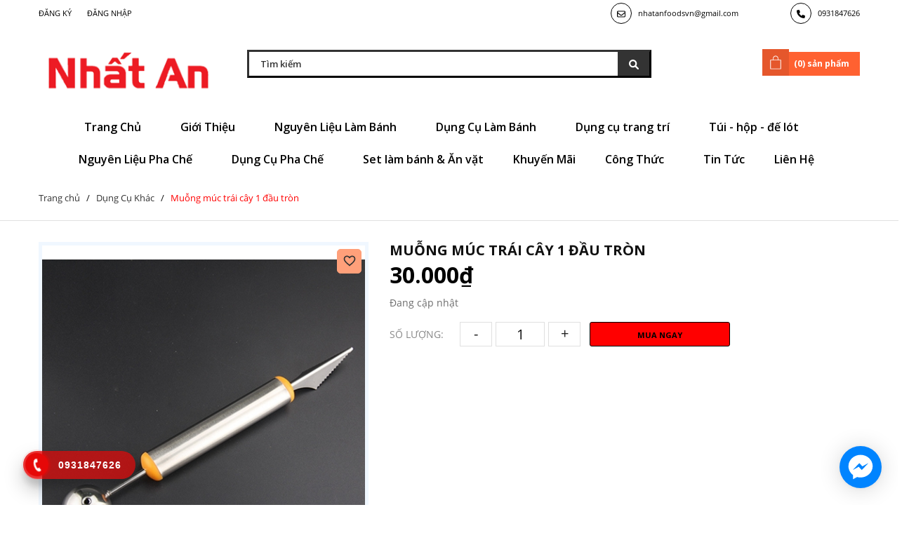

--- FILE ---
content_type: text/css
request_url: https://bizweb.dktcdn.net/100/169/223/themes/880259/assets/quickviews.scss.css?1670318479681
body_size: 5964
content:
.button_actions{position:relative;display:inline-block;float:left}@media (max-width: 767px){.button_actions{margin-top:0;margin-left:0}}.button_actions.hidden{display:none !important}.button_actions .btn_base{height:35px;line-height:35px;float:left;position:relative;text-decoration:none;text-transform:none;display:flex;width:200px;font-size:11px;text-transform:uppercase;font-weight:700;justify-content:center;text-align:center;padding:0 15px;margin:0;color:#000000;border:1px solid #000000;background:#ff0000;font-family:"Open Sans",sans-serif;margin-top:0px;border-radius:3px;-webkit-transition:all ease 0.3s;-moz-transition:all ease 0.3s;-ms-transition:all ease 0.3s;-o-transition:all ease 0.3s;transition:all ease 0.3s}@media (max-width: 767px){.button_actions .btn_base{margin-bottom:10px}}.button_actions .btn_base:hover{color:#fff;background:#333;border-color:#333;cursor:pointer}.button_actions .btn_base[disabled]{background:#000000;width:200px}.button_actions .btn_base[disabled]:hover{border-color:#000000;color:#fff;cursor:unset}.button_actions .btn_base[disabled]:hover .text_1{color:#fff}.form-group .input_number_product{display:inline-flex;width:170px;height:35px;position:relative;background:transparent}.form-group .input_number_product .btn_num{padding:0;top:0;font-size:20px;cursor:pointer;color:#222;display:block;border:1px solid #e0e0e0;width:46px;height:35px;background:#fff;text-align:center;background:transparent;-webkit-transition:all ease 0.3s;-moz-transition:all ease 0.3s;-ms-transition:all ease 0.3s;-o-transition:all ease 0.3s;transition:all ease 0.3s;line-height:32px;display:inline-block;float:left;padding:0px}.form-group .input_number_product .btn_num svg{width:16px;height:16px;color:#111;word-wrap:break-word}.form-group .input_number_product .btn_num.num_1{left:0}.form-group .input_number_product .btn_num.num_2{right:0}.form-group .input_number_product input{text-align:center;box-shadow:none;font-family:"Open Sans",sans-serif;background:#fff;padding:12px;height:35px;width:70px;float:left;line-height:35px;box-shadow:none;min-height:35px;border-radius:0;font-size:20px;border:solid 1px #e0e0e0;display:block;color:#111;text-align:center;margin:0 5px}.form-product{padding:0px;margin-bottom:0}.form-product .form_button_details{padding:0;display:block}.form-product .form_button_details header{width:100px;float:left;line-height:40px;font-size:17px;color:#111}.form-product form{margin-bottom:15px}.box-variant .form-group{width:100%;display:block}.box-variant .form-group .selector-wrapper{margin-bottom:15px !important;width:100%;float:left}.box-variant .form-group .selector-wrapper label{font-weight:900;width:100px;font-size:14px;float:left;color:#111;line-height:40px}.box-variant .form-group .selector-wrapper .single-option-selector{height:40px;border-radius:0;border-color:#eaebf3;width:200px;float:left}@media (max-width: 991px){.box-variant .form-group .selector-wrapper .single-option-selector{width:calc(100% - 100px)}}.details-pro .swatch{margin:15px 0}.details-pro .swatch:first-child{border-bottom:none}.details-pro .swatch:last-child{padding-bottom:30px;border-bottom:1px dashed #e3d7bf}.details-pro .form-product{padding-top:0px}.details-pro .form-product .swatch .header{line-height:30px;float:left;font-size:12px;color:#111;font-weight:700}.details-pro .danhgiasp a{color:#333;font-weight:400;text-decoration:underline}.details-pro .danhgiasp a:hover{color:red;text-decoration:none;cursor:pointer}.details-pro .danhgiasao{position:relative;display:block;margin:0 0 10px}.details-pro .danhgiasao .sapo-product-reviews-badge{float:left;padding:0 10px 0 0}.details-pro .danhgiasao img{display:none}.details-pro .sapo-product-reviews-badge{margin:0px auto;padding:0px}.details-pro .sapo-product-reviews-badge .sapo-product-reviews-star{line-height:23px}.details-pro .sapo-product-reviews-badge .sapo-product-reviews-star i{font-size:12px}.details-pro .sapo-product-reviews-badge div img{display:none}.details-pro .sapo-product-reviews-badge div p{font-size:12px;color:#7b7b7b}.details-pro .product-summary{margin-bottom:15px}.details-pro .product-summary .rte{font-family:"Open Sans",sans-serif;font-size:14px;line-height:24px;font-weight:400;color:#6d6d6d}.details-pro .product-summary .rte b{display:block}.details-pro .product-summary .rte p{margin:0}.details-pro .product-summary .rte ul{padding-left:15px;margin:0}.details-pro .product-summary .rte ul li{position:relative}.details-pro .product-summary .rte ol{padding-left:17px}.details-pro .product-summary .rte img{display:none}.details-pro .product_sku{font-size:12px;font-family:"Open Sans",sans-serif;color:#111;font-weight:700;line-height:18px;margin:0 0 25px;display:block}.details-pro .product_sku .product-sku{font-weight:700;color:#848484}.details-pro .soluong{display:block}.details-pro .soluong label{margin:0;line-height:35px;float:left;width:100px;text-transform:uppercase;display:block !important;font-weight:400;font-size:14px;color:#898989}.details-pro .form_product_content .label_sl{font-family:"Open Sans",sans-serif;font-weight:400;display:inline-block;float:left;line-height:35px;margin-right:20px;font-size:12px}.details-pro .tag-product{width:100%;float:left;margin-top:10px}.details-product .large-image{text-align:center;width:100%}@media (min-width: 768px) and (max-width: 991px){.details-product .large-image{margin-bottom:0}}.details-product .large-image .item{background:#fff;justify-content:center;display:flex;-o-justify-content:center;-moz-justify-content:center;-webkit-justify-content:center;-os-justify-content:center;-o-display:flex;-moz-display:flex;-webkit-display:flex;-os-display:flex;align-items:center;border:5px solid #f0f7ff}@media (min-width: 1200px){.details-product .large-image .item{min-height:510px}}@media (max-width: 1199px) and (min-width: 992px){.details-product .large-image .item{min-height:335px}}@media (min-width: 768px) and (max-width: 991px){.details-product .large-image .item{min-height:540px}}@media (min-width: 425px) and (max-width: 767px){.details-product .large-image .item{min-height:300px}}@media (max-width: 424px){.details-product .large-image .item{min-height:240px}}.details-product .large-image .item img{margin:0 auto;max-width:100%;max-height:100%;width:auto !important;height:auto !important;position:relative !important}.details-product .tab_h{display:block;width:100%;float:left;margin-top:50px;margin-bottom:30px}@media (max-width: 767px){.details-product .tab_h{margin-top:25px}}@media (max-width: 767px){.details-product .details-pro{margin-top:20px}}.details-product .details-pro .product-price{color:#000000;font-weight:700;font-size:32px;line-height:26px;font-family:"Open Sans",sans-serif}.details-product .details-pro .price-box{position:relative;color:#00c9ff;display:inline-block;font-weight:700;margin-bottom:10px}.details-product .details-pro .price-box del{display:inline-block;font-family:"Open Sans",sans-serif;font-weight:700;color:#b3b3b3;font-size:25px;display:inline-block;padding-left:10px}.details-product .details-pro .custom-btn-number{width:175px;display:inline-block;position:relative;padding:0;margin:0 10px 15px 0;border:none;box-shadow:none;height:35px;float:left;min-height:unset}@media (max-width: 767px){.details-product .details-pro .custom-btn-number{margin-bottom:20px;width:100%}}.details-product .details-pro .custom-btn-number label{font-size:14px}.details-product .details-pro .custom-btn-number #qty{height:35px;font-size:14px;margin:0;min-height:unset}.details-product .details-pro .custom-btn-number .qtyminus{position:absolute;left:25px;top:4px;font-size:14px}.details-product .details-pro .custom-btn-number .qtyplus{position:absolute;right:25px;top:4px;font-size:14px}#quick-view-product{bottom:0;left:0;overflow-x:auto;overflow-y:auto;position:fixed;right:0;top:0 !important;z-index:9999}#quick-view-product .details-product{width:100%;float:left}#quick-view-product .available{margin:0;font-weight:900}#quick-view-product .available.outstock{color:#E55E5E}#quick-view-product .head-qv{margin:0}#quick-view-product .head-qv .vend-qv{overflow:hidden;margin-bottom:5px}#quick-view-product .head-qv .vend-qv .left_vend .loaisp{color:#FF3131;margin-right:15px}#quick-view-product .head-qv .vend-qv .left_vend .line_tt{margin:0 5px}#quick-view-product .head-qv .vend-qv .hangsx .name_ven,#quick-view-product .head-qv .vend-qv .soluong .name_ven{color:#969696;margin-right:15px}#quick-view-product .head-qv .vend-qv .hangsx a,#quick-view-product .head-qv .vend-qv .soluong a{color:#969696}#quick-view-product .head-qv .vend-qv .soluong{display:inline-block}#quick-view-product .head-qv .vend-qv .share_product_qv{display:inline;margin:0;list-style:none;float:left}#quick-view-product .head-qv .vend-qv .share_product_qv .block-share-cs{display:block;float:left;width:30px;height:30px;text-align:center;padding:4px;margin-right:5px}#quick-view-product .head-qv .vend-qv .share_product_qv .block-share-cs a .fa{font-size:14px;color:#fff}#quick-view-product .head-qv .vend-qv .share_product_qv .block-share-cs:hover{color:#1a1717;border:solid 1px #1a1717;background:#fff}#quick-view-product .head-qv .vend-qv .share_product_qv .block-share-cs:hover .fa{color:#1a1717}#quick-view-product .head-qv .vend-qv .share_product_qv .fb{background:#3b5998}#quick-view-product .head-qv .vend-qv .share_product_qv .googleplus{background:#dc4e41}#quick-view-product .head-qv .vend-qv .share_product_qv .tw{background:#1da1f2}#quick-view-product .head-qv .vend-qv .share_product_qv .pintrest{background:#cb2027}#quick-view-product .head-qv .vend-qv .share_product_qv .linkedin{background:#324c83}#quick-view-product h3{margin:0 0 15px}#quick-view-product .qwp-name{font-family:"Open Sans",sans-serif;margin:0px 0 10px;font-weight:900;font-size:30px;line-height:35px;color:#333}#quick-view-product .qwp-name a{color:#111}#quick-view-product .qwp-name:hover>a{text-decoration:none;color:red}#quick-view-product .product-images .img_02{margin:0 auto}#quick-view-product .product-images .col_thumbs_visible{width:100%;display:block;float:left;position:relative}#quick-view-product .product-images .col_large_default{text-align:center;display:block;overflow:hidden;float:left;border:solid 1px #ebebeb;margin-bottom:0px;width:100%;float:left}@media (min-width: 992px) and (max-width: 1199px){#quick-view-product .product-images .col_large_fix1img{width:100%}}@media (min-width: 1200px){#quick-view-product .product-images .col_large_fix1img{width:100%}}#quick-view-product .product-images .col_large_full{padding:0px}#quick-view-product .product-images .large-image a{display:block}@media (min-width: 1200px){#quick-view-product .product-images .large-image a{height:455px;display:flex !important;align-items:center !important;justify-content:center !important}}@media (min-width: 992px) and (max-width: 1199px){#quick-view-product .product-images .large-image a{height:300px !important}}@media (max-width: 991px){#quick-view-product .product-images .large-image a{height:auto !important;margin-bottom:15px}}@media (min-width: 768px) and (max-width: 991px){#quick-view-product .product-images .large-image a{height:555px;display:flex !important;align-items:center !important;justify-content:center !important}}@media (max-width: 767px){#quick-view-product .product-images .large-image a{margin-bottom:15px;display:flex !important;align-items:center !important;justify-content:center !important}}#quick-view-product .product-images .large-image a .zoomWrapper{display:flex !important;align-items:center !important;justify-content:center !important;overflow:hidden}#quick-view-product .product-images .large-image a img{margin:0 auto;max-width:100%;max-height:100%;width:auto !important;height:auto !important;position:relative !important}#quick-view-product .more-view-wrapper.clearfix{width:100%;float:left}#quick-view-product .more-view-wrapper.clearfix .owl-dots{display:none}#quick-view-product .product-images .img_02{margin:0 auto}#quick-view-product .product-images .col_large_default{text-align:center;display:block;float:left;border:solid 1px #ebebeb}#quick-view-product .product-images .col_large_full{padding:0px}#quick-view-product .product-images .large-image{padding:0px 0px 0px 0px}#quick-view-product .product-images .large-image a{border:none}@media (min-width: 768px) and (max-width: 991px){#quick-view-product .product-images .large-image a{height:460px;width:100% !important;display:flex !important;align-items:center !important;justify-content:center !important}}@media (min-width: 1200px){#quick-view-product .product-images .large-image{height:455px;display:flex !important;align-items:center !important;justify-content:center !important}}@media (min-width: 992px) and (max-width: 1199px){#quick-view-product .product-images .large-image{height:300px}}@media (max-width: 767px){#quick-view-product .product-images .large-image{margin-bottom:15px;padding:0px}}#quick-view-product .product-images .large-image a{display:block}#quick-view-product .product-images .large-image a .zoomWrapper{display:flex !important;align-items:center !important;justify-content:center !important;overflow:hidden}#quick-view-product .product-images .large-image a img{margin:0 auto;max-width:100%;max-height:100%;width:auto !important;height:auto !important;position:relative !important}#quick-view-product .product-images .slides .item a img{margin:0 auto}.product-featured-image-quickview{margin-bottom:10px;margin:0 auto}#quick-view-product .form-group .input_number_product{display:inline-block;width:100px;height:45px;position:relative;background:transparent;float:left}#quick-view-product .button_actions{margin-top:0}#quick-view-product .button_actions .btn_base{width:100%;margin-top:20px}#quick-view-product .form_product_content{width:100%}#quick-view-product .form-group label{margin:0;line-height:40px;float:left;width:75px;display:inline-block !important;font-weight:bold;font-size:14px}#quick-view-product .form-group .input_number_product{width:110px;display:inline-block;position:relative;padding:0;margin-bottom:10px;margin:0px;margin-right:10px;border:none;box-shadow:none;height:42px;min-height:unset}#quick-view-product form .selector-wrapper label{font-size:14px;width:85px;font-family:"Open Sans",sans-serif;font-weight:400;color:#636363;line-height:40px;margin-bottom:0px}#quick-view-product form .selector-wrapper .single-option-selector{font-family:"Open Sans",sans-serif;width:35%;float:none;border-radius:3px}#quick-view-product form label{display:inline-block}#quick-view-product form select{width:150px;display:inline-block;height:40px;float:center;margin-bottom:15px;margin-right:20px}#quick-view-product #usefull_link_block{margin:10px 0}#quick-view-product #usefull_link_block li a{color:#5063F2;line-height:17px}#quick-view-product .fancybox-overlay{display:block !important;height:100vh;background:none;z-index:100}#quick-view-product .quick-view-product{position:center;width:950px;top:5%;height:auto;margin:0 auto;left:0;right:0;padding:30px;background-color:#fff;z-index:8011;border-radius:0px}#quick-view-product .quick-view-product .details-product:before{right:48.5% !important}#quick-view-product .quick-view-product .details-product:after{display:none}#quick-view-product .quick-view-product .flex-viewport{min-height:440px !important}#quick-view-product .quick-view-product .header_qv{font-weight:400;font-size:14px;font-family:"Open Sans",sans-serif;display:inline-block;float:left;line-height:40px;color:#111;width:100%}#quick-view-product .product-right-column .price-product-detail{margin:0;line-height:33px}#quick-view-product .total-price{float:left;width:100%;display:block;margin-top:15px}#quick-view-product .total-price span{font-size:em(15px);font-weight:400;color:#222}#quick-view-product .product-right-column .quantity_wanted_p{width:100%;margin-top:15px}#quick-view-product .product-right-column .add_to_cart_detail{margin:15px 10px 15px 0;width:100%}#quick-view-product .product-right-column .add_to_cart_detail.disabled{padding:0 20px}#quick-view-product .product-right-column .btn-wishlist{margin-top:15px}#quick-view-product .swatch .swatch-element{margin:0px 5px 5px 0}#quick-view-product .loading-imgquickview{position:absolute;top:0;left:0;right:0;bottom:0;width:100%;height:100%}#quick-view-product .availability,#quick-view-product .product-sku{line-height:28px;color:#1a1717}#thumbs_list_quickview{text-align:center;position:relative;margin-top:10px}.quickview-more-views-owlslider{padding:0}#thumblist_quickview #thumblist{list-style-type:none;margin:0;overflow:hidden;position:static}#thumblist_quickview .swiper-slide{float:left}#thumblist_quickview .swiper-slide.active>a{border:1px solid #1a1717}#thumblist_quickview .swiper-slide a{display:flex;align-items:center;justify-content:center;background:#fff;border:1px solid #e9edf5;height:96.25px}#thumblist_quickview .swiper-slide img{max-width:100% !important;max-height:100% !important;width:auto;margin:0 auto}#thumblist_quickview .thumb_item{border:1px solid #e6e6e6}@media (max-width: 1199px){#quick-view-product,.quickview{display:none !important}}.fancybox-close{position:absolute;top:-12px;right:-12px;width:35px;height:35px;cursor:pointer;z-index:8040;color:#fff;text-align:center;line-height:25px;border-radius:50%}.quick_option .quantity_wanted_p{width:100%;float:left}.quick_option .quantity_wanted_p .soluong1{margin-bottom:10px}.quickview-info .reviews_qv{margin-top:0px;width:100%;overflow:hidden;padding:10px 0 7px 0}.quickview-info .reviews_qv .text_revi{position:relative;line-height:27px;font-size:13px;color:#7b7b7b;font-weight:500;margin-left:10px;padding-left:10px}.quickview-info .reviews_qv .text_revi:before{content:"|";position:absolute;color:#7b7b7b;left:0;line-height:27px}.quickview-info .price-box .h2{color:#363636}.quick_option .quantity_wanted_p .soluong_h{width:100px;line-height:40px;display:inline-block;float:left;font-weight:400;font-size:14px;color:#636363}.quick_option .quantity_wanted_p .input_qty_qv{width:120px;display:inline-block;float:left;position:relative;padding:0;margin:0px;margin-right:10px;border:none;box-shadow:none;height:45px}.quick_option .quantity_wanted_p .input_qty_qv span{display:block;float:left;width:100%;margin-bottom:10px}.quick_option .quantity_wanted_p .input_qty_qv .num_1{line-height:42px;border:solid 1px #eaebf3;display:inline-block;width:40px;height:45px;background:#fff;float:left;color:#8d90a6;text-align:center;padding:0px;font-size:28px;border-right:none}.quick_option .quantity_wanted_p .input_qty_qv .num_2{line-height:42px;border:solid 1px #eaebf3;display:inline-block;width:40px;height:45px;background:#fff;float:left;color:#8d90a6;text-align:center;padding:0px;font-size:20px;border-left:none}.quick_option .quantity_wanted_p .input_qty_qv input{margin:0px;display:block;float:left;color:#8d90a6;height:35px;border:1px solid #e0e0e0;border-right:none;border-left:none;width:40px;text-align:center;box-shadow:none;border-radius:0px;font-size:15px;padding:0}.quick_option .contacts{display:inline-block;float:left;text-align:left;width:100%;position:relative;margin-bottom:5px;margin-top:10px}.quickview-product .product-single h1 a,.quickview-product .product-single .h1 a{font-size:em(20px)}.quickview-product .product-single .price{font-size:em(26px)}.quickview-product .content{padding:30px}.quickview-product .product-name{margin:0 0 10px !important}.quickview-product .review{margin-bottom:10px}.quickview-product .review:before{content:" ";display:table}.quickview-product .review:after{content:" ";display:table;clear:both}.quickview-product .review .spr-badge{float:left;height:24px;overflow:hidden;position:relative;margin-bottom:0}.quickview-product .review .spr-badge .spr-icon{margin:0}.quickview-product .review .spr-badge .spr-active{position:absolute;top:0;left:0;display:block;overflow:hidden}.quickview-product .review .spr-badge .spr-badge-caption{float:left;margin:0 0 9px}.quickview-product span.available{display:none}.quickview-product span.available.active{display:block}.quickview-product .call_phone_buy{margin:17px 0 15px 0;color:#8d90a6}.quickview-product .call_phone_buy a{color:#FF3131;font-weight:bold}.quickview-product .call_phone_buy a:hover{color:#111 !important}.quickview-product .social-sharing{float:left;width:100%}.quickview-product .view-more{font-size:13px}.quickview-product .view-more:hover{color:#1a1717;text-decoration:none}.quickview-product .product-actions{border:none;padding:0;margin:0}.quickview-product .product-actions .btn-addToCart{clear:none;margin:0}.quickview-product .product-media{position:relative;min-width:400px}.quickview-product .product-media:before{content:" ";display:table}.quickview-product .product-media:after{content:" ";display:table;clear:both}.quickview-product .more-views{width:80px;margin:0;height:calc(100% - 60px);min-height:361px;position:absolute;top:30px;left:0;overflow:hidden}.quickview-product .more-views a{display:block;overflow:hidden;height:100%}.quickview-product .more-views img{display:block;position:relative;top:50%;-moz-transform:translateY(-50%);-webkit-transform:translateY(-50%);-o-transform:translateY(-50%);-ms-transform:translateY(-50%);transform:translateY(-50%)}.quickview-product .border-bottom-qv{padding:2px 0px;border-left:0px;border-right:0px;display:block;margin-top:15px;margin-bottom:25px}.quickview-product .featured-image{float:right;width:calc(100% - 100px);margin:0}.quickview-product form{margin:0}.quickview-product .product-actions .product-single-quantity{margin-bottom:0}.quickview-product .product-single .product-description{margin:0 0 25px}.quickview-product .product-options{margin:0 0 25px;padding:0 0 25px}.quickview-product .details{margin:0 0 8px}.swatch{margin:0 0 15px}.swatch .header{margin:0px 10px 10px 0;text-align:left;font-weight:400px;font-size:50px;color:#111;z-index:0;height:unset}@media (min-width: 414px){.swatch .header{display:inline-block;float:left;width:100%}}.swatch .header .valued{color:#ff0000}.swatch label{float:left;min-width:40px !important;height:30px !important;margin:0;border:1px solid #ebebeb;background-color:#fff;font-size:16px;font-family:"Open Sans",sans-serif;text-align:center;white-space:nowrap;padding:0;border-radius:0;color:#111;float:left;line-height:30px}.swatch-element label{padding:0 10px}.color.swatch-element label{padding:0}.swatch input:checked+label{border-color:#1a1717;color:#fff;background:#FF3131}.swatch .color input:checked+label{position:relative}.swatch .color input:checked+label:before{display:none}.swatch .color input:checked+label:after{content:"";background-image:url(//bizweb.dktcdn.net/100/169/223/themes/880259/assets/i-check.svg?1670317334410);background-repeat:no-repeat;width:20px;height:12px;display:block;background-size:contain;position:absolute;top:8px;right:0px}.swatch .color .fa:before{width:30px;height:30px}.swatch .color label{border-radius:0;width:30px;min-width:unset !important;height:30px !important;line-height:30px !important;border:1px solid #dedede;border-radius:0 !important}.swatch .color label:before{content:"";height:100%;width:100%;border:none;position:absolute;left:0;top:0}.swatch .swatch-element{margin:0px 10px 10px 0;float:left;-webkit-transform:translateZ(0);-webkit-font-smoothing:antialiased;position:relative}.swatch .swatch-element input{width:100%;height:100%;opacity:0;position:absolute;z-index:1;top:0;left:0}.swatch .swatch-element.color{margin:0px 10px 0px 0}.swatch .swatch-element.color .tim{background-color:#db23b6}.swatch .swatch-element.color .xanh{background-color:#0554ff}.swatch .swatch-element.color .vang{background-color:#e6fa0a}.swatch .swatch-element.color .den{background-color:#000000}.swatch .swatch-element.color .do{background-color:#f20808}.swatch .swatch-element.color .cam{background-color:#fc9905}.swatch .swatch-element.color .xam{background-color:#615a5a}.swatch .swatch-element.color .xanh-nuoc-bien{background-color:#3a40fa}.swatch .swatch-element.color .xanh-la-cay{background-color:#00ff15}.swatch .swatch-element.color .hong{background-color:#ff00d5}.crossed-out{position:absolute;width:100%;height:100%;left:0;top:0}#quick-view-product .selector-wrapper{display:none !important}.swatch .swatch-element .crossed-out{display:none}.swatch .swatch-element.soldout .crossed-out{display:block}.swatch .swatch-element.soldout label{cursor:no-drop}.swatch .tooltip{text-align:center;background:#1a1717;color:#fff;bottom:100%;padding:10px;display:block;position:absolute;width:100px;left:-35px;margin-bottom:15px;filter:alpha(opacity=0);-khtml-opacity:0;-moz-opacity:0;opacity:0;visibility:hidden;-webkit-transform:translateY(10px);-moz-transform:translateY(10px);-ms-transform:translateY(10px);-o-transform:translateY(10px);transform:translateY(10px);-webkit-transition:all .25s ease-out;-moz-transition:all .25s ease-out;-ms-transition:all .25s ease-out;-o-transition:all .25s ease-out;transition:all .25s ease-out;-webkit-box-shadow:2px 2px 6px rgba(0,0,0,0.28);-moz-box-shadow:2px 2px 6px rgba(0,0,0,0.28);-ms-box-shadow:2px 2px 6px rgba(0,0,0,0.28);-o-box-shadow:2px 2px 6px rgba(0,0,0,0.28);box-shadow:2px 2px 6px rgba(0,0,0,0.28);z-index:10000;-moz-box-sizing:border-box;-webkit-box-sizing:border-box;box-sizing:border-box}.swatch .tooltip:before{bottom:-20px;content:" ";display:block;height:20px;left:0;position:absolute;width:100%}.swatch .tooltip:after{border-left:solid transparent 10px;border-right:solid transparent 10px;border-top:solid #1a1717 10px;bottom:-10px;content:" ";height:0;left:50%;margin-left:-10px;position:absolute;width:0}.swatch .swatch-element:hover .tooltip{filter:alpha(opacity=100);-khtml-opacity:1;-moz-opacity:1;opacity:1;visibility:visible;-webkit-transform:translateY(0px);-moz-transform:translateY(0px);-ms-transform:translateY(0px);-o-transform:translateY(0px);transform:translateY(0px)}.swatch.error{background-color:#E8D2D2 !important;color:#333 !important;padding:1em;border-radius:5px}.swatch.error p{margin:0.7em 0}.swatch.error p:first-child{margin-top:0}.swatch.error p:last-child{margin-bottom:0}.swatch.error code{font-family:monospace}


--- FILE ---
content_type: text/css;charset=utf-8
request_url: https://bizweb.dktcdn.net/100/169/223/themes/880259/assets/bpr-products-module.css?1670318479681
body_size: 520
content:
.sapo-product-reviews-module .bpr-products-module-heading .bpr-products-module-title {
  display: inline-block;
  position: center;
  font-weight: 700;
  padding: 0;
  margin:10;
  color: #000000;
  font-size: 15px;
  padding-bottom: 15px;
  line-height: 1.2; }

.sapo-product-reviews-module .bpr-product-img img {
  width: 100%; }

.sapo-product-reviews-module .bpr-product-content {
  margin: 20px 0px 15px; }
  .sapo-product-reviews-module .bpr-product-content .bpr-product-name {
    font-size: 16px;
    font-weight: 400;
    margin: 0 0 5px;
    line-height: 24px; }
  .sapo-product-reviews-module .bpr-product-content .bpr-product-star {
    display: flex;
    align-items: center;
    line-height: 1; }
    .sapo-product-reviews-module .bpr-product-content .bpr-product-star i {
      font-size: 18px;
      font-style: normal; }
    .sapo-product-reviews-module .bpr-product-content .bpr-product-star.bpr-product-reviews-heart i.star-on-png:before {
      content: "\f004";
      font-family: 'FontAwesome'; }
    .sapo-product-reviews-module .bpr-product-content .bpr-product-star.bpr-product-reviews-heart i.star-off-png:before {
      content: "\f08a";
      font-family: 'FontAwesome'; }
    .sapo-product-reviews-module .bpr-product-content .bpr-product-star.bpr-product-reviews-heart i.star-half-png {
      position: relative; }
      .sapo-product-reviews-module .bpr-product-content .bpr-product-star.bpr-product-reviews-heart i.star-half-png:before {
        content: "\f08a";
        font-family: 'FontAwesome'; }
      .sapo-product-reviews-module .bpr-product-content .bpr-product-star.bpr-product-reviews-heart i.star-half-png:after {
        font-family: 'FontAwesome';
        content: "\f004";
        position: absolute;
        left: 0;
        top: 0;
        width: 50%;
        overflow: hidden;
        line-height: 1; }
  .sapo-product-reviews-module .bpr-product-content .bpr-product-price .price {
    font-size: 50px;
    font-family: 'Arial', sans-serif;
    color: #363636;
    font-weight: 700;
    align-items: center }
    .sapo-product-reviews-module .bpr-product-content .bpr-product-price .price.bpr-product-oldprice {
      font-size: 13px;
      color: #acacac;
      font-family: 'Arial', sans-serif;
      line-height: 24px;
      font-weight: 300;
      text-decoration: line-through; }

.sapo-product-reviews-module .bpr-button-prev, .sapo-product-reviews-module .bpr-button-next {
  font-size: 42px;
  background: transparent;
  color: #333;
  position: absolute;
  top: 50%;
  left: 0;
  transform: translateY(-140%);
  z-index: 999; }
  .sapo-product-reviews-module .bpr-button-prev:not(.swiper-button-disabled), .sapo-product-reviews-module .bpr-button-next:not(.swiper-button-disabled) {
    cursor: pointer; }

.sapo-product-reviews-module .bpr-button-next {
  right: 0;
  left: auto; }

--- FILE ---
content_type: text/css
request_url: https://bizweb.dktcdn.net/100/169/223/themes/880259/assets/ajaxcart.scss.css?1670318479681
body_size: 5825
content:
.cartpcstyle{min-height:300px}.CartSideContainer .cart--empty-message{text-align:center}.CartSideContainer .cart--empty-message svg{width:80px;margin:15px}.cart-sidebar{position:fixed;width:340px;top:0 !important;bottom:0;background-color:#fff;overflow:hidden;z-index:999999;transform:translateX(100%);visibility:hidden;transition:transform 0.5s cubic-bezier(0.645, 0.045, 0.355, 1),visibility 0.5s cubic-bezier(0.645, 0.045, 0.355, 1);box-shadow:none;touch-action:manipulation;right:0}.cart-sidebar.active{visibility:visible;transform:translateX(0)}.cart-sidebar .cart_heading{padding:15px 15px;display:block;position:relative}.cart-sidebar .cart_heading .cart_title{margin-bottom:0;text-align:left;font-size:16px;display:block;text-transform:uppercase;color:#222;font-weight:600}.cart-sidebar .cart_heading .cart_btn-close{position:absolute;margin-left:0;right:15px;top:18px;line-height:0;padding:0;border:none;background-color:transparent;cursor:pointer;border-radius:0;z-index:999;transition:transform 0.4s ease-in-out, opacity 0.4s ease-in-out}.cart-sidebar .cart_heading .cart_btn-close svg{width:15px;height:15px;stroke-width:1.5px}.cart-sidebar .drawer__inner{width:100%;height:100%;background:#fff}.cart-sidebar .cart_body{padding:15px;height:calc(100vh - 210px);overflow-y:auto}.cart-sidebar .cart_body::-webkit-scrollbar-track{-webkit-box-shadow:inset 0 0 2px rgba(0,0,0,0.3);-moz-box-shadow:inset 0 0 2px rgba(0,0,0,0.3);border-radius:5px;background-color:#F5F5F5}.cart-sidebar .cart_body::-webkit-scrollbar{width:5px;background-color:#F5F5F5}.cart-sidebar .cart_body::-webkit-scrollbar-thumb{border-radius:5px;-webkit-box-shadow:inset 0 0 2px rgba(0,0,0,0.3);-moz-box-shadow:inset 0 0 2px rgba(0,0,0,0.3);background-color:#e5e5e5}.cart-sidebar .cart_body .cart_product{margin-bottom:15px;padding-bottom:15px;display:table;width:100%}.cart-sidebar .cart_body .cart_image{display:table-cell;width:24%;vertical-align:top;position:relative}.cart-sidebar .cart_body .cart_info{padding-left:15px;vertical-align:top}.cart-sidebar .cart_body .cart_info .cart_name{margin-bottom:5px}.cart-sidebar .cart_body .cart_info .cart_name a{margin-bottom:4px;font-size:13px;font-weight:500;color:#111;line-height:1.3;display:block}.cart-sidebar .cart_body .cart_info .cart_name a:hover{color:red}.cart-sidebar .cart_body .cart_info .variant-title{display:block;font-size:12px}.cart-sidebar .cart_body .grid{display:flex}.cart-sidebar .cart_body .grid .cart_item_name{width:50%}.cart-sidebar .cart_body .grid .cart_item_name .cart_quantity{font-size:100%px;margin-bottom:5px;display:block;font-weight:normal;color:#333}.cart-sidebar .cart_body .grid .cart_prices{width:50%}.cart-sidebar .cart_body .grid .cart_prices .cart-price{font-weight:bold;display:block;font-size:14px;color:#000000}.cart-sidebar .cart_body .grid .cart__btn-remove{font-size:13px;color:#30656b}.cart-sidebar .cart_body .cart_select input{display:inline-block;padding:0;text-align:center;border-radius:0;width:35px;min-height:28px;border:1px solid #e5e5e5;color:#222;height:28px;font-size:50px;margin:0;float:left;border-left:none;border-right:none}.cart-sidebar .cart_body .cart_select button{border-radius:0;border:1px solid #e5e5e5;border-color:#e5e5e5;color:#222;line-height:26px;padding:0;margin:0;width:28px;background-color:#fff;height:28px;float:left}.cart-sidebar .cart_body .cart_select button.btn-minus{border-right:0}.cart-sidebar .cart_body .cart_select button.btn-plus{border-left:0}.cart-sidebar .ajaxcart__footer{padding:10px}.cart-sidebar .ajaxcart__footer .cart__subtotal{font-size:15px;font-weight:500;margin-bottom:12px;display:flex}.cart-sidebar .ajaxcart__footer .cart__subtotal .cart__col-6{width:50%;float:left}.cart-sidebar .ajaxcart__footer .cart__subtotal .cart__totle{width:50%;float:left}.cart-sidebar .ajaxcart__footer .cart__subtotal .cart__totle .total-price{color:#00c9ff;font-weight:bold}.cart-sidebar .ajaxcart__footer .cart__btn-proceed-checkout-dt{display:block;position:relative;padding-top:20px}.cart-sidebar .ajaxcart__footer .cart__btn-proceed-checkout-dt button{width:100%;background-color:#1a1717;color:#fff;text-align:center;line-height:40px}.cart-sidebar .ajaxcart__footer .cart__btn-proceed-checkout-dt button:hover{background-color:red}h1{font-size:22px;margin-bottom:20px}@media (max-width: 1199px){.CartMobileContainer .cart--empty-message{text-align:center}.CartMobileContainer .cart--empty-message svg{width:80px;margin:15px}.cart-mobile .cart_body{padding:0}.cart-mobile .cart_body .cart_product{margin-bottom:15px;padding-bottom:15px;display:table;width:100%;border-bottom:solid 1px #ebebeb}.cart-mobile .cart_body .cart_image{display:table-cell;width:10%;vertical-align:top;position:relative}}@media (max-width: 1199px) and (max-width: 767px){.cart-mobile .cart_body .cart_image{width:20%}}@media (max-width: 1199px){.cart-mobile .cart_body .cart_info{padding-left:15px;vertical-align:top}.cart-mobile .cart_body .cart_info .cart_name{margin-bottom:5px}.cart-mobile .cart_body .cart_info .cart_name a{margin-bottom:10px;font-size:13px;font-weight:500;color:#111;line-height:1.3;display:block}.cart-mobile .cart_body .cart_info .cart_name a:hover{color:red}.cart-mobile .cart_body .cart_info .variant-title{display:block;font-size:12px;word-wrap:break-word}.cart-mobile .cart_body .grid{display:flex}.cart-mobile .cart_body .grid .cart_item_name{width:50%}.cart-mobile .cart_body .grid .cart_item_name .cart_quantity{font-size:12px;margin-bottom:5px;display:block;font-weight:normal;color:#333}.cart-mobile .cart_body .grid .cart_prices{width:50%}.cart-mobile .cart_body .grid .cart_prices .cart-price{font-weight:bold;display:block;font-size:14px;color:#1a1717}.cart-mobile .cart_body .grid .cart__btn-remove{font-size:13px;color:#30656b;float:right}.cart-mobile .cart_body .cart_select input{display:inline-block;padding:0;text-align:center;border-radius:0;width:35px;min-height:28px;border:1px solid #e5e5e5;color:#222;height:28px;font-size:14px;margin:0;float:left;border-left:none;border-right:none}.cart-mobile .cart_body .cart_select button{border-radius:0;border:1px solid #e5e5e5;border-color:#e5e5e5;color:#222;line-height:26px;padding:0;margin:0;width:28px;background-color:#fff;height:28px;float:left}.cart-mobile .cart_body .cart_select button.btn-minus{border-right:0}.cart-mobile .cart_body .cart_select button.btn-plus{border-left:0}.cart-mobile .ajaxcart__footer{padding:10px 0}.cart-mobile .ajaxcart__footer .cart__subtotal{font-size:15px;font-weight:500;margin-bottom:12px;display:flex}}@media (max-width: 1199px) and (max-width: 1199px){.cart-mobile .ajaxcart__footer .cart__subtotal{justify-content:space-between}}.quickview-close.close-pop{position:absolute;right:15px;top:10px}.quickview-close.close-pop .icon-close{background-image:url(//bizweb.dktcdn.net/100/169/223/themes/880259/assets/i-close-white.svg?1670317334410);background-repeat:no-repeat;width:20px;height:14px;display:block;background-size:contain;position:absolute;top:4px;right:-10px}#popup-cart{position:fixed;left:50%;transform:translateX(-50%);-webkit-transform:translateX(-50%);-moz-transform:translateX(-50%);-o-transform:translateX(-50%);-os-transform:translateX(-50%);z-index:10000;top:10%;display:none;z-index:-1}#popup-cart.opencart{display:block;z-index:99999}body.opacitycart:before{content:"";width:100%;height:100%;background:#000;position:fixed;left:0;top:0;opacity:.5;z-index:9999}.footer-popup{margin-top:10px}.footer-popup .btn-proceed-checkout{color:#1a1717}.footer-popup .btn-proceed-checkout .fa{margin-right:5px}#popup-cart-desktop{width:950px;max-height:505px;height:auto;background:transparent;margin:0 auto;position:relative;border-radius:4px;position:fixed;left:50%;top:10%;display:none;transition:transform 0.5s cubic-bezier(0.645, 0.045, 0.355, 1),visibility 0.5s cubic-bezier(0.645, 0.045, 0.355, 1);box-shadow:none;touch-action:manipulation;z-index:-1}#popup-cart-desktop.active{display:block;z-index:9999;transform:translateX(-50%)}#popup-cart-desktop .header-popcart{position:relative;background:#fff}#popup-cart-desktop .header-popcart .top-cart-header{font-size:16px;padding-right:15px;font-weight:400;padding:15px 35px 15px 70px;background:linear-gradient(120deg, #3fb4fb 60%, #383838 60%);color:#fff;position:relative}#popup-cart-desktop .header-popcart .top-cart-header:before{content:"";position:absolute;left:40px;top:20px;width:15px;height:15px;background-image:url(//bizweb.dktcdn.net/100/169/223/themes/880259/assets/i-check.svg?1670317334410);background-repeat:no-repeat;background-size:contain}#popup-cart-desktop .header-popcart .top-cart-header .cart-popup-name{color:#fff}#popup-cart-desktop .header-popcart .top-cart-header .cart-popup-name:hover{opacity:.6;color:#333}#popup-cart-desktop .header-popcart .noti-cart-count{font-weight:400;font-size:16px;line-height:18px;margin-bottom:0;color:#333333;padding:20px;display:block}#popup-cart-desktop .header-popcart .noti-cart-count:hover{color:#1a1717}#popup-cart-desktop .header-popcart .cart_btn-close{width:30px;height:30px;position:absolute;top:0;text-align:center;right:0;z-index:10000;color:#fff}#popup-cart-desktop .header-popcart .cart_btn-close svg{width:10px;height:30px}#popup-cart-desktop .cartpopup{margin-bottom:0;background:#fff;padding:0 20px 20px}#popup-cart-desktop .cartpopup .cart-header-info{display:flex;display:flex;padding:7px 0;border:solid 1px #ebebeb;border-bottom:none;font-weight:bold}#popup-cart-desktop .cartpopup .cart-header-info div:nth-child(1){width:53%;text-align:left;padding-left:10px}#popup-cart-desktop .cartpopup .cart-header-info div:nth-child(2){width:19%;text-align:center}#popup-cart-desktop .cartpopup .cart-header-info div:nth-child(3){width:12%;text-align:center}#popup-cart-desktop .cartpopup .cart-header-info div:nth-child(4){width:19%;text-align:center}#popup-cart-desktop .cartpopup .cart_body{max-height:268px;overflow-y:auto;border:solid 1px #ebebeb}#popup-cart-desktop .cartpopup .cart_body::-webkit-scrollbar-track{-webkit-box-shadow:inset 0 0 1px rgba(0,0,0,0.3);-moz-box-shadow:inset 0 0 1px rgba(0,0,0,0.3);border-radius:2px;background-color:#F5F5F5}#popup-cart-desktop .cartpopup .cart_body::-webkit-scrollbar{width:2px;background-color:#F5F5F5}#popup-cart-desktop .cartpopup .cart_body::-webkit-scrollbar-thumb{border-radius:2px;-webkit-box-shadow:inset 0 0 1px rgba(0,0,0,0.3);-moz-box-shadow:inset 0 0 1px rgba(0,0,0,0.3);background-color:#e5e5e5}#popup-cart-desktop .cartpopup .cart_body .ajaxcart__row{padding:10px 0;border-top:solid 1px #ebebeb}#popup-cart-desktop .cartpopup .cart_body .ajaxcart__row .cart_product{width:100%;height:120px;display:flex;align-items:center}#popup-cart-desktop .cartpopup .cart_body .ajaxcart__row:first-child{border-top:none}#popup-cart-desktop .cartpopup .cart_body .cart_image{width:110px;height:110px;display:flex;align-items:center;justify-content:center;margin-left:10px}#popup-cart-desktop .cartpopup .cart_body .cart_image img{max-width:100%;max-height:100%}#popup-cart-desktop .cartpopup .cart_body .cart_info{padding-left:15px;vertical-align:top;padding-right:10px;display:flex;width:calc(100% - 110px);-webkit-width:calc(100% - 110px);-moz-width:calc(100% - 110px);-o-width:calc(100% - 110px);-os-width:calc(100% - 110px)}#popup-cart-desktop .cartpopup .cart_body .cart_info .cart_name{width:50%;margin-bottom:5px}#popup-cart-desktop .cartpopup .cart_body .cart_info .cart_name a{margin-bottom:4px;font-size:13px;font-weight:500;line-height:18px;display:block;color:#111}#popup-cart-desktop .cartpopup .cart_body .cart_info .cart_name a:hover{color:red}#popup-cart-desktop .cartpopup .cart_body .cart_info .cart_name .remove-item-cart{display:block;color:red;font-weight:300}#popup-cart-desktop .cartpopup .cart_body .cart_info .cart_name p{margin:0;font-style:italic;color:#9e9e9e}#popup-cart-desktop .cartpopup .cart_body .cart_info .variant-title{display:block;font-size:12px}#popup-cart-desktop .cartpopup .cart_body .cart_item_name{width:60%}#popup-cart-desktop .cartpopup .cart_body .grid{width:20%;display:flex;align-items:center;justify-content:center}#popup-cart-desktop .cartpopup .cart_body .grid .cart_prices .cart-price{font-weight:bold;display:block;font-size:14px;color:#00c9ff}#popup-cart-desktop .cartpopup .cart_body .grid .cart__btn-remove{font-size:13px;color:#30656b}#popup-cart-desktop .cartpopup .cart_body .grid .cart_quantity{font-size:12px;margin-bottom:5px;display:block;font-weight:normal;color:#333}#popup-cart-desktop .cartpopup .cart_body .cart_select input{display:inline-block;padding:0;text-align:center;border-radius:0;width:35px;min-height:28px;border:1px solid #000000;color:#000000;height:28px;font-size:14px;margin:0;float:left;border-left:none;border-right:none}#popup-cart-desktop .cartpopup .cart_body .cart_select button{border-radius:0;border:1px solid #e5e5e5;border-color:#e5e5e5;color:#222;line-height:26px;padding:0;margin:0;width:28px;background-color:#fff;height:28px;float:left}#popup-cart-desktop .cartpopup .cart_body .cart_select button.btn-minus{border-right:0}#popup-cart-desktop .cartpopup .cart_body .cart_select button.btn-plus{border-left:0}#popup-cart-desktop .cartpopup .ajaxcart__footer{padding-top:20px}#popup-cart-desktop .cartpopup .ajaxcart__footer .ajaxcart__subtotal{display:flex;justify-content:space-between;align-items:center;align-content:center;margin-bottom:15px}#popup-cart-desktop .cartpopup .ajaxcart__footer .btn-white{border:0;background:#fff;position:relative;float:left;padding:0 0 0 10px;font-weight:700}#popup-cart-desktop .cartpopup .ajaxcart__footer .btn-white:before{content:"";position:absolute;top:14px;left:0px;width:0;height:0;border-style:solid;border-width:5px 5px 5px 0px;border-color:transparent #000000 transparent transparent}#popup-cart-desktop .cartpopup .ajaxcart__footer .btn-white span{color:#000000;font-size:14px}#popup-cart-desktop .cartpopup .ajaxcart__footer .btn-white:hover:before{border-color:transparent #000000 transparent transparent}#popup-cart-desktop .cartpopup .ajaxcart__footer .btn-white:hover span{color:#000000}#popup-cart-desktop .cartpopup .ajaxcart__footer .cart__subtotal{font-size:15px;font-weight:500}#popup-cart-desktop .cartpopup .ajaxcart__footer .cart__subtotal .cart__col-6{float:left;color:#333;font-weight:700}#popup-cart-desktop .cartpopup .ajaxcart__footer .cart__subtotal .cart__totle{float:left}#popup-cart-desktop .cartpopup .ajaxcart__footer .cart__subtotal .cart__totle .total-price{color:#00c9ff;font-weight:bold}#popup-cart-desktop .cartpopup .ajaxcart__footer .cart__btn-proceed-checkout-dt{display:block;position:relative;padding-top:0;float:right}#popup-cart-desktop .cartpopup .ajaxcart__footer .cart__btn-proceed-checkout-dt .btn-white{background:#33344a}#popup-cart-desktop .cartpopup .ajaxcart__footer .cart__btn-proceed-checkout-dt button{background-color:#1a1717;color:#fff;text-align:center;line-height:45px;border:1px solid #1a1717;font-size:14px;height:45px;padding:0 20px;border-radius:3px}#popup-cart-desktop .cartpopup .ajaxcart__footer .cart__btn-proceed-checkout-dt button:hover{background-color:#fff;color:red;border-color:red}.popup-cart-mobile{max-width:300px;height:auto;background:#fff;width:0px;top:90% !important;left:calc(50% - 150px);-webkit-left:calc(50% - 150px);-moz-left:calc(50% - 150px);-o-left:calc(50% - 150px);-os-left:calc(50% - 150px);width:100%;transform:translateX(-50%);position:fixed;visibility:hidden;transition:all 0.5s;transform:scale(0);border-radius:5px}.popup-cart-mobile.active{visibility:visible;z-index:9999;transform:scale(1);top:50px !important;width:auto;left:calc(50% - 150px);-webkit-left:calc(50% - 150px);-moz-left:calc(50% - 150px);-o-left:calc(50% - 150px);-os-left:calc(50% - 150px)}@media (max-width: 767px){.popup-cart-mobile.active{max-width:unset;width:calc(100% - 20px);left:10px}}.popup-cart-mobile .header-popcart .top-cart-header span{display:block;padding:12px 15px;background:#FFA07A;font-weight:500;color:#fff;font-size:18px;padding-left:68px;padding-right:38px;line-height:26px}.popup-cart-mobile .header-popcart .top-cart-header span svg{width:44px;height:44px;display:inline-block;position:absolute;top:12px;left:10px}.popup-cart-mobile .header-popcart .top-cart-header span svg path{fill:#fff}.popup-cart-mobile .media-content{display:flex;padding:15px;margin-bottom:10px}.popup-cart-mobile .media-content .thumb-1x1{width:70px}.popup-cart-mobile .media-content .thumb-1x1 img{max-width:100%;max-height:100%}.popup-cart-mobile .media-content .body_content{width:calc(100% - 70px);padding-left:15px}.popup-cart-mobile .media-content .body_content h4{font-size:14px;font-weight:400}.popup-cart-mobile .media-content .body_content .variant-title{color:#9e9e9e;background:none;padding:0;font-size:14px}.popup-cart-mobile .media-content .body_content .product-new-price{color:#00c9ff;margin-top:6px;font-size:14px;font-weight:400;display:block}.popup-cart-mobile .media-content .body_content .product-new-price b{margin-right:15px}.popup-cart-mobile .noti-cart-count{font-size:14px;color:#707070;display:inline-block;margin-bottom:10px;padding:0 10px}.popup-cart-mobile .noti-cart-count span{display:inline-block;background:none;color:#333;padding:0}.popup-cart-mobile .iconclose{width:20px;height:20px;font-size:20px;position:absolute;right:10px;top:6px}.popup-cart-mobile .iconclose svg{filter:invert(1)}.popup-cart-mobile .bottom-action{padding:0 15px 10px;display:flex;flex-flow:column}.popup-cart-mobile .tocontinued{background:#fff;font-weight:400;line-height:38px;display:block;padding:0px 45px;border:solid 1px #1a1717;color:#1a1717;border-radius:5px;height:40px;margin-bottom:6px;margin-top:0px;clear:both;text-align:center;font-size:16px;cursor:pointer}.popup-cart-mobile .tocontinued:hover{background:#1a1717;color:#fff}.popup-cart-mobile .checkout{height:40px;line-height:38px;width:100%;background:#1a1717;border-radius:5px;padding:0px;text-align:center;display:inline-block;font-size:14px;color:#fff;font-weight:400;border:solid 1px #1a1717;font-size:16px;float:right}.popup-cart-mobile .checkout:hover{border-color:#1a1717;background:#fff;color:#1a1717}.ajax-load{position:fixed;z-index:-1;top:0;left:0;right:0;bottom:0;margin:auto;text-align:center;width:100px;height:100px;line-height:100px;opacity:0;visibility:hidden}.ajax-load.active{opacity:1;visibility:visible;z-index:9999}.awe-popup{position:fixed;z-index:9999;top:0;height:0;width:0;left:0;right:0;bottom:0;text-align:center;overflow:hidden;visibility:hidden;opacity:0;-webkit-transition:all 200ms ease-in-out;-moz-transition:all 200ms ease-in-out;-ms-transition:all 200ms ease-in-out;-o-transition:all 200ms ease-in-out;transition:all 200ms ease-in-out}.awe-popup .overlay{background-color:rgba(33,33,33,0.8);color:rgba(0,0,0,0.4);position:fixed;top:0 !important;left:0;right:0;bottom:0;margin:auto;width:0;height:0}.awe-popup .content{position:relative;max-width:1140px;min-width:1140px;padding:25px 28px;max-height:0;text-align:left;opacity:0;margin:0 auto;background:transparent;overflow:hidden;-webkit-transition:all 300ms ease-in-out;-moz-transition:all 300ms ease-in-out;-ms-transition:all 300ms ease-in-out;-o-transition:all 300ms ease-in-out;transition:all 300ms ease-in-out;position:relative;padding:25px 28px;max-height:0;text-align:left;opacity:0;margin:0 auto;background:#fff}.awe-popup.active{visibility:visible;opacity:1;top:0 !important;height:auto;width:auto}.awe-popup.active .content{max-height:calc(100% - 60px);opacity:1;background:transparent;padding:0}.awe-popup.active .content .info{background:#fff;min-width:500px}.awe-popup.active .overlay{width:100%;height:100%}.close-window{position:absolute;top:2px;right:2px;width:25px;height:25px;cursor:pointer;z-index:8040;color:#fff;text-align:center;line-height:25px;border-radius:0}.close-window .icon-close{background-image:url(//bizweb.dktcdn.net/100/169/223/themes/880259/assets/i-close-white.svg?1670317334410);background-repeat:no-repeat;width:20px;height:14px;display:block;background-size:contain;position:absolute;top:-15px;right:-30px}.awe-popup.loading{z-index:9998}.awe-popup.loading .loader{left:50%;position:fixed;top:50%;-moz-transform:translateX(-50%);-webkit-transform:translateX(-50%);-o-transform:translateX(-50%);-ms-transform:translateX(-50%);transform:translateX(-50%);-webkit-transition:all 300ms ease-in-out;-moz-transition:all 300ms ease-in-out;-ms-transition:all 300ms ease-in-out;-o-transition:all 300ms ease-in-out;transition:all 300ms ease-in-out}.awe-popup.loaded-content .loader{display:none}.awe-popup.addcart-popup .content{min-width:auto}.product-popup .product-image{float:left;margin:0 20px 0 0}.product-popup .product-info{overflow:hidden;position:relative}.product-popup .product-info p{margin-bottom:0px;line-height:24px}.product-popup .popup-title{padding-left:15px;border-radius:0}.product-popup .popup-title i{margin-right:5px}.product-popup .product-name{color:#000000}.product-popup .product-info p.total-money{margin-bottom:15px}.product-popup h3{color:#000000;margin-bottom:25px}.product-popup h3 .fa{margin-right:4px}.product-popup .pop-right h3{color:#333}.pop-right{background:#f9f9f9}.quick-alo-phone{display:block}.quick-alo-phone.quick-alo-static{opacity:.6}.quick-alo-phone.quick-alo-hover,.quick-alo-phone:hover{opacity:1}.quick-alo-ph-circle{width:160px;height:160px;top:20px;left:20px;position:absolute;background-color:transparent;-webkit-border-radius:100%;-moz-border-radius:100%;border-radius:100%;border:2px solid rgba(30,30,30,0.4);border:2px solid #bfebfc 9;opacity:.1;-webkit-animation:quick-alo-circle-anim 1.2s infinite ease-in-out;-moz-animation:quick-alo-circle-anim 1.2s infinite ease-in-out;-ms-animation:quick-alo-circle-anim 1.2s infinite ease-in-out;-o-animation:quick-alo-circle-anim 1.2s infinite ease-in-out;animation:quick-alo-circle-anim 1.2s infinite ease-in-out;-webkit-transition:all .5s;-moz-transition:all .5s;-o-transition:all .5s;transition:all .5s;-webkit-transform-origin:50% 50%;-moz-transform-origin:50% 50%;-ms-transform-origin:50% 50%;-o-transform-origin:50% 50%;transform-origin:50% 50%}.quick-alo-phone.quick-alo-active .quick-alo-ph-circle{-webkit-animation:quick-alo-circle-anim 1.1s infinite ease-in-out !important;-moz-animation:quick-alo-circle-anim 1.1s infinite ease-in-out !important;-ms-animation:quick-alo-circle-anim 1.1s infinite ease-in-out !important;-o-animation:quick-alo-circle-anim 1.1s infinite ease-in-out !important;animation:quick-alo-circle-anim 1.1s infinite ease-in-out !important}.quick-alo-phone.quick-alo-static .quick-alo-ph-circle{-webkit-animation:quick-alo-circle-anim 2.2s infinite ease-in-out !important;-moz-animation:quick-alo-circle-anim 2.2s infinite ease-in-out !important;-ms-animation:quick-alo-circle-anim 2.2s infinite ease-in-out !important;-o-animation:quick-alo-circle-anim 2.2s infinite ease-in-out !important;animation:quick-alo-circle-anim 2.2s infinite ease-in-out !important}.quick-alo-phone.quick-alo-hover .quick-alo-ph-circle,.quick-alo-phone:hover .quick-alo-ph-circle{border-color:#00aff2;opacity:.5}.quick-alo-phone.quick-alo-green.quick-alo-hover .quick-alo-ph-circle,.quick-alo-phone.quick-alo-green:hover .quick-alo-ph-circle{border-color:#75eb50;border-color:#baf5a7 9;opacity:.5}.quick-alo-phone.quick-alo-green .quick-alo-ph-circle{border-color:#00aff2;border-color:#bfebfc 9;opacity:.5}.quick-alo-phone.quick-alo-gray.quick-alo-hover .quick-alo-ph-circle,.quick-alo-phone.quick-alo-gray:hover .quick-alo-ph-circle{border-color:#ccc;opacity:.5}.quick-alo-phone.quick-alo-gray .quick-alo-ph-circle{border-color:#75eb50;opacity:.5}.quick-alo-ph-circle-fill{width:100px;height:100px;top:50px;left:50px;position:absolute;background-color:#000;-webkit-border-radius:100%;-moz-border-radius:100%;border-radius:100%;border:2px solid transparent;opacity:.1;-webkit-animation:quick-alo-circle-fill-anim 2.3s infinite ease-in-out;-moz-animation:quick-alo-circle-fill-anim 2.3s infinite ease-in-out;-ms-animation:quick-alo-circle-fill-anim 2.3s infinite ease-in-out;-o-animation:quick-alo-circle-fill-anim 2.3s infinite ease-in-out;animation:quick-alo-circle-fill-anim 2.3s infinite ease-in-out;-webkit-transition:all .5s;-moz-transition:all .5s;-o-transition:all .5s;transition:all .5s;-webkit-transform-origin:50% 50%;-moz-transform-origin:50% 50%;-ms-transform-origin:50% 50%;-o-transform-origin:50% 50%;transform-origin:50% 50%}.quick-alo-phone.quick-alo-active .quick-alo-ph-circle-fill{-webkit-animation:quick-alo-circle-fill-anim 1.7s infinite ease-in-out !important;-moz-animation:quick-alo-circle-fill-anim 1.7s infinite ease-in-out !important;-ms-animation:quick-alo-circle-fill-anim 1.7s infinite ease-in-out !important;-o-animation:quick-alo-circle-fill-anim 1.7s infinite ease-in-out !important;animation:quick-alo-circle-fill-anim 1.7s infinite ease-in-out !important}.quick-alo-phone.quick-alo-static .quick-alo-ph-circle-fill{-webkit-animation:quick-alo-circle-fill-anim 2.3s infinite ease-in-out !important;-moz-animation:quick-alo-circle-fill-anim 2.3s infinite ease-in-out !important;-ms-animation:quick-alo-circle-fill-anim 2.3s infinite ease-in-out !important;-o-animation:quick-alo-circle-fill-anim 2.3s infinite ease-in-out !important;animation:quick-alo-circle-fill-anim 2.3s infinite ease-in-out !important;opacity:0 !important}.quick-alo-phone.quick-alo-hover .quick-alo-ph-circle-fill,.quick-alo-phone:hover .quick-alo-ph-circle-fill{background-color:rgba(0,175,242,0.5);background-color:#00aff2 9;opacity:.75 !important}.quick-alo-phone.quick-alo-green.quick-alo-hover .quick-alo-ph-circle-fill,.quick-alo-phone.quick-alo-green:hover .quick-alo-ph-circle-fill{background-color:rgba(117,235,80,0.5);background-color:#baf5a7 9;opacity:.75 !important}.quick-alo-phone.quick-alo-green .quick-alo-ph-circle-fill{background-color:rgba(0,175,242,0.5);background-color:#a6e3fa 9;opacity:.75 !important}.quick-alo-phone.quick-alo-gray.quick-alo-hover .quick-alo-ph-circle-fill,.quick-alo-phone.quick-alo-gray:hover .quick-alo-ph-circle-fill{background-color:rgba(204,204,204,0.5);background-color:#ccc 9;opacity:.75 !important}.quick-alo-phone.quick-alo-gray .quick-alo-ph-circle-fill{background-color:rgba(117,235,80,0.5);opacity:.75 !important}.quick-alo-ph-img-circle{width:60px;height:60px;top:70px;left:70px;position:absolute;background:rgba(30,30,30,0.1) url("https://i.imgur.com/YWJeVO2.png") no-repeat center center;-webkit-border-radius:100%;-moz-border-radius:100%;border-radius:100%;border:2px solid transparent;opacity:.7;-webkit-animation:quick-alo-circle-img-anim 1s infinite ease-in-out;-moz-animation:quick-alo-circle-img-anim 1s infinite ease-in-out;-ms-animation:quick-alo-circle-img-anim 1s infinite ease-in-out;-o-animation:quick-alo-circle-img-anim 1s infinite ease-in-out;animation:quick-alo-circle-img-anim 1s infinite ease-in-out;-webkit-transform-origin:50% 50%;-moz-transform-origin:50% 50%;-ms-transform-origin:50% 50%;-o-transform-origin:50% 50%;transform-origin:50% 50%}.quick-alo-phone.quick-alo-active .quick-alo-ph-img-circle{-webkit-animation:quick-alo-circle-img-anim 1s infinite ease-in-out !important;-moz-animation:quick-alo-circle-img-anim 1s infinite ease-in-out !important;-ms-animation:quick-alo-circle-img-anim 1s infinite ease-in-out !important;-o-animation:quick-alo-circle-img-anim 1s infinite ease-in-out !important;animation:quick-alo-circle-img-anim 1s infinite ease-in-out !important}.quick-alo-phone.quick-alo-static .quick-alo-ph-img-circle{-webkit-animation:quick-alo-circle-img-anim 0s infinite ease-in-out !important;-moz-animation:quick-alo-circle-img-anim 0s infinite ease-in-out !important;-ms-animation:quick-alo-circle-img-anim 0s infinite ease-in-out !important;-o-animation:quick-alo-circle-img-anim 0s infinite ease-in-out !important;animation:quick-alo-circle-img-anim 0s infinite ease-in-out !important}.quick-alo-phone.quick-alo-hover .quick-alo-ph-img-circle,.quick-alo-phone:hover .quick-alo-ph-img-circle{background-color:#00aff2}.quick-alo-phone.quick-alo-green.quick-alo-hover .quick-alo-ph-img-circle,.quick-alo-phone.quick-alo-green:hover .quick-alo-ph-img-circle{background-color:#75eb50}.quick-alo-phone.quick-alo-green .quick-alo-ph-img-circle{background-color:#00aff2}.quick-alo-phone.quick-alo-gray.quick-alo-hover .quick-alo-ph-img-circle,.quick-alo-phone.quick-alo-gray:hover .quick-alo-ph-img-circle{background-color:#ccc}.quick-alo-phone.quick-alo-gray .quick-alo-ph-img-circle{background-color:#75eb50}@-moz-keyframes quick-alo-circle-anim{0%{-moz-transform:rotate(0) scale(0.5) skew(1deg);opacity:.1;-moz-opacity:.1;-webkit-opacity:.1;-o-opacity:.1}30%{-moz-transform:rotate(0) scale(0.7) skew(1deg);opacity:.5;-moz-opacity:.5;-webkit-opacity:.5;-o-opacity:.5}100%{-moz-transform:rotate(0) scale(1) skew(1deg);opacity:.6;-moz-opacity:.6;-webkit-opacity:.6;-o-opacity:.1}}@-webkit-keyframes quick-alo-circle-anim{0%{-webkit-transform:rotate(0) scale(0.5) skew(1deg);-webkit-opacity:.1}30%{-webkit-transform:rotate(0) scale(0.7) skew(1deg);-webkit-opacity:.5}100%{-webkit-transform:rotate(0) scale(1) skew(1deg);-webkit-opacity:.1}}@-o-keyframes quick-alo-circle-anim{0%{-o-transform:rotate(0) kscale(0.5) skew(1deg);-o-opacity:.1}30%{-o-transform:rotate(0) scale(0.7) skew(1deg);-o-opacity:.5}100%{-o-transform:rotate(0) scale(1) skew(1deg);-o-opacity:.1}}@-moz-keyframes quick-alo-circle-fill-anim{0%{-moz-transform:rotate(0) scale(0.7) skew(1deg);opacity:.2}50%{-moz-transform:rotate(0) -moz-scale(1) skew(1deg);opacity:.2}100%{-moz-transform:rotate(0) scale(0.7) skew(1deg);opacity:.2}}@-webkit-keyframes quick-alo-circle-fill-anim{0%{-webkit-transform:rotate(0) scale(0.7) skew(1deg);opacity:.2}50%{-webkit-transform:rotate(0) scale(1) skew(1deg);opacity:.2}100%{-webkit-transform:rotate(0) scale(0.7) skew(1deg);opacity:.2}}@-o-keyframes quick-alo-circle-fill-anim{0%{-o-transform:rotate(0) scale(0.7) skew(1deg);opacity:.2}50%{-o-transform:rotate(0) scale(1) skew(1deg);opacity:.2}100%{-o-transform:rotate(0) scale(0.7) skew(1deg);opacity:.2}}@-moz-keyframes quick-alo-circle-img-anim{0%{transform:rotate(0) scale(1) skew(1deg)}10%{-moz-transform:rotate(-25deg) scale(1) skew(1deg)}20%{-moz-transform:rotate(25deg) scale(1) skew(1deg)}30%{-moz-transform:rotate(-25deg) scale(1) skew(1deg)}40%{-moz-transform:rotate(25deg) scale(1) skew(1deg)}50%{-moz-transform:rotate(0) scale(1) skew(1deg)}100%{-moz-transform:rotate(0) scale(1) skew(1deg)}}@-webkit-keyframes quick-alo-circle-img-anim{0%{-webkit-transform:rotate(0) scale(1) skew(1deg)}10%{-webkit-transform:rotate(-25deg) scale(1) skew(1deg)}20%{-webkit-transform:rotate(25deg) scale(1) skew(1deg)}30%{-webkit-transform:rotate(-25deg) scale(1) skew(1deg)}40%{-webkit-transform:rotate(25deg) scale(1) skew(1deg)}50%{-webkit-transform:rotate(0) scale(1) skew(1deg)}100%{-webkit-transform:rotate(0) scale(1) skew(1deg)}}@-o-keyframes quick-alo-circle-img-anim{0%{-o-transform:rotate(0) scale(1) skew(1deg)}10%{-o-transform:rotate(-25deg) scale(1) skew(1deg)}20%{-o-transform:rotate(25deg) scale(1) skew(1deg)}30%{-o-transform:rotate(-25deg) scale(1) skew(1deg)}40%{-o-transform:rotate(25deg) scale(1) skew(1deg)}50%{-o-transform:rotate(0) scale(1) skew(1deg)}100%{-o-transform:rotate(0) scale(1) skew(1deg)}}.quick-alo-phone{position:fixed;background-color:transparent;width:150px;height:150px;cursor:pointer;z-index:200000 !important;-webkit-backface-visibility:hidden;-webkit-transform:translateZ(0);-webkit-transition:visibility .5s;-moz-transition:visibility .5s;-o-transition:visibility .5s;transition:visibility .5s;right:150px;bottom:90px}


--- FILE ---
content_type: text/css
request_url: https://web.cmbliss.com/webtools/hotline/css/hotline-themes/default.css
body_size: 670
content:
:root{
	--cmbHl-bg:#e60808;
	--cmbHl-abg:rgba(230, 8, 8, 0.7);
}

/*hotline*/
.hotline-phone-ring-wrap {
	z-index: 999999;
}
.hotline-phone-ring {
	position: relative;
	visibility: visible;
	background-color: transparent;
	width: 110px;
	height: 110px;
	cursor: pointer;
	z-index: 11;
	-webkit-backface-visibility: hidden;
	-webkit-transform: translateZ(0);
	transition: visibility .5s;
	left: 0;
	bottom: 0;
	display: block;
}
.hotline-phone-ring-circle {
	width: 85px;
	height: 85px;
	top: 10px;
	left: 10px;
	position: absolute;
	background-color: transparent;
	border-radius: 100%;
	border: 2px solid var(--cmbHl-bg);
	-webkit-animation: phonering-alo-circle-anim 1.2s infinite ease-in-out;
	animation: phonering-alo-circle-anim 1.2s infinite ease-in-out;
	transition: all .5s;
	-webkit-transform-origin: 50% 50%;
	-ms-transform-origin: 50% 50%;
	transform-origin: 50% 50%;
	opacity: 0.5;
}
.hotline-phone-ring-circle-fill {
	width: 55px;
	height: 55px;
	top: 25px;
	left: 25px;
	position: absolute;
	background-color: var(--cmbHl-abg);
	border-radius: 100%;
	border: 2px solid transparent;
	-webkit-animation: phonering-alo-circle-fill-anim 2.3s infinite ease-in-out;
	animation: phonering-alo-circle-fill-anim 2.3s infinite ease-in-out;
	transition: all .5s;
	-webkit-transform-origin: 50% 50%;
	-ms-transform-origin: 50% 50%;
	transform-origin: 50% 50%;
}
.hotline-phone-ring-img-circle {
	background-color: var(--cmbHl-bg);
	width: 33px;
	height: 33px;
	top: 36px;
	left: 36px;
	position: absolute;
	background-size: 20px;
	border-radius: 100%;
	border: 2px solid transparent;
	-webkit-animation: phonering-alo-circle-img-anim 1s infinite ease-in-out;
	animation: phonering-alo-circle-img-anim 1s infinite ease-in-out;
	-webkit-transform-origin: 50% 50%;
	-ms-transform-origin: 50% 50%;
	transform-origin: 50% 50%;
	display: -webkit-box;
	display: -webkit-flex;
	display: -ms-flexbox;
	display: flex;
	align-items: center;
	justify-content: center;
}
.hotline-phone-ring-img-circle .pps-btn-img {
	display: -webkit-box;
	display: -webkit-flex;
	display: -ms-flexbox;
	display: flex;
}
.hotline-phone-ring-img-circle .pps-btn-img img {
	width: 20px;
	height: 20px;
}
.hotline-bar {
	position: absolute;
	background: var(--cmbHl-abg);
	height: 40px;
	min-width: 160px;
	line-height: 40px;
	border-radius: 3px;
	padding: 0 10px;
	background-size: 100%;
	cursor: pointer;
	transition: all 0.8s;
	-webkit-transition: all 0.8s;
	z-index: 9;
	box-shadow: 0 14px 28px rgba(0, 0, 0, 0.25), 0 10px 10px rgba(0, 0, 0, 0.1);
	border-radius: 50px !important;
	/* width: 175px !important; */
	left: 33px;
	bottom: 37px;
}
.hotline-bar > a {
	color: #fff;
	text-decoration: none;
	font-size: 14px;
	font-weight: bold;
	text-indent: 40px;
	display: block;
	letter-spacing: 1px;
	line-height: 40px;
	font-family: Arial;
}
.hotline-bar > a:hover,
.hotline-bar > a:active {
	color: #fff;
}
@-webkit-keyframes phonering-alo-circle-anim {
	0% {
		-webkit-transform: rotate(0) scale(0.5) skew(1deg);
		-webkit-opacity: 0.1;
	}
	30% {
		-webkit-transform: rotate(0) scale(0.7) skew(1deg);
		-webkit-opacity: 0.5;
	}
	100% {
		-webkit-transform: rotate(0) scale(1) skew(1deg);
		-webkit-opacity: 0.1;
	}
}
@-webkit-keyframes phonering-alo-circle-fill-anim {
	0% {
		-webkit-transform: rotate(0) scale(0.7) skew(1deg);
		opacity: 0.6;
	}
	50% {
		-webkit-transform: rotate(0) scale(1) skew(1deg);
		opacity: 0.6;
	}
	100% {
		-webkit-transform: rotate(0) scale(0.7) skew(1deg);
		opacity: 0.6;
	}
}
@-webkit-keyframes phonering-alo-circle-img-anim {
	0% {
		-webkit-transform: rotate(0) scale(1) skew(1deg);
	}
	10% {
		-webkit-transform: rotate(-25deg) scale(1) skew(1deg);
	}
	20% {
		-webkit-transform: rotate(25deg) scale(1) skew(1deg);
	}
	30% {
		-webkit-transform: rotate(-25deg) scale(1) skew(1deg);
	}
	40% {
		-webkit-transform: rotate(25deg) scale(1) skew(1deg);
	}
	50% {
		-webkit-transform: rotate(0) scale(1) skew(1deg);
	}
	100% {
		-webkit-transform: rotate(0) scale(1) skew(1deg);
	}
}
@media (max-width: 768px) {
	.hotline-bar {
		display: none;
	}
}